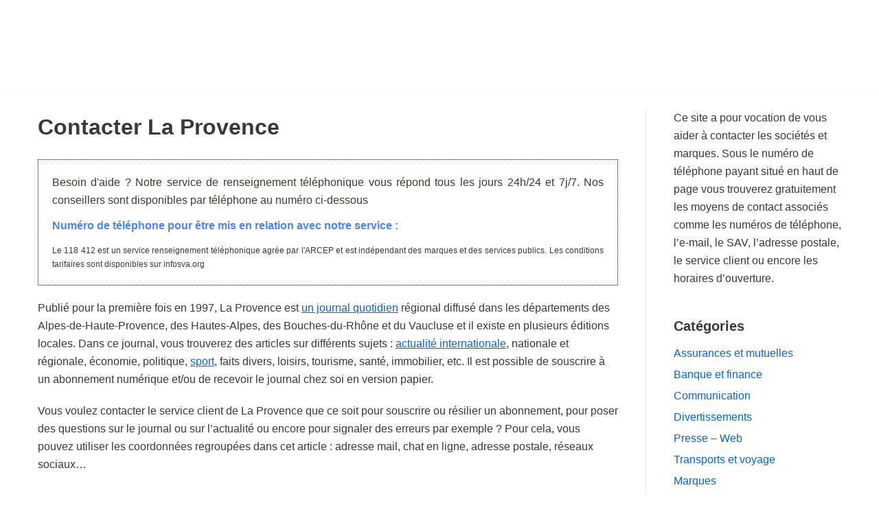

--- FILE ---
content_type: text/html; charset=UTF-8
request_url: https://www.contact-telephone.com/laprovence/
body_size: 18455
content:
<!DOCTYPE html>
<html lang="fr-FR">

<head>

	<meta charset="UTF-8">
	<meta name="viewport" content="width=device-width, initial-scale=1, minimum-scale=1">
	<link rel="profile" href="https://gmpg.org/xfn/11">
		<meta name='robots' content='index, follow, max-image-preview:large, max-snippet:-1, max-video-preview:-1' />

	<!-- This site is optimized with the Yoast SEO plugin v22.8 - https://yoast.com/wordpress/plugins/seo/ -->
	<title>Contacter le journal La Provence par téléphone, par mail et par courrier</title>
	<meta name="description" content="Le numéro de téléphone, la FAQ, les adresses e-mail et l&#039;adresse postale à Marseille du quotidien La Provence sont indiqués dans cet article." />
	<link rel="canonical" href="https://www.contact-telephone.com/laprovence/" />
	<meta property="og:locale" content="fr_FR" />
	<meta property="og:type" content="article" />
	<meta property="og:title" content="Contacter le journal La Provence par téléphone, par mail et par courrier" />
	<meta property="og:description" content="Le numéro de téléphone, la FAQ, les adresses e-mail et l&#039;adresse postale à Marseille du quotidien La Provence sont indiqués dans cet article." />
	<meta property="og:url" content="https://www.contact-telephone.com/laprovence/" />
	<meta property="og:site_name" content="Contact Téléphone" />
	<meta property="article:published_time" content="2023-03-01T09:23:09+00:00" />
	<meta property="article:modified_time" content="2023-02-28T16:53:45+00:00" />
	<meta property="og:image" content="https://www.contact-telephone.com/wp-content/uploads/2023/02/Contacter-La-Provence.jpg" />
	<meta name="author" content="Service de modération" />
	<meta name="twitter:card" content="summary_large_image" />
	<script type="application/ld+json" class="yoast-schema-graph">{"@context":"https://schema.org","@graph":[{"@type":"Article","@id":"https://www.contact-telephone.com/laprovence/#article","isPartOf":{"@id":"https://www.contact-telephone.com/laprovence/"},"author":{"name":"Service de modération","@id":"https://www.contact-telephone.com/#/schema/person/0a206195e234a95cbe46521e9f866802"},"headline":"Contacter La Provence","datePublished":"2023-03-01T09:23:09+00:00","dateModified":"2023-02-28T16:53:45+00:00","mainEntityOfPage":{"@id":"https://www.contact-telephone.com/laprovence/"},"wordCount":581,"commentCount":6,"publisher":{"@id":"https://www.contact-telephone.com/#organization"},"image":{"@id":"https://www.contact-telephone.com/laprovence/#primaryimage"},"thumbnailUrl":"https://www.contact-telephone.com/wp-content/uploads/2023/02/Contacter-La-Provence.jpg","articleSection":["Contact Presse - Web"],"inLanguage":"fr-FR","potentialAction":[{"@type":"CommentAction","name":"Comment","target":["https://www.contact-telephone.com/laprovence/#respond"]}]},{"@type":"WebPage","@id":"https://www.contact-telephone.com/laprovence/","url":"https://www.contact-telephone.com/laprovence/","name":"Contacter le journal La Provence par téléphone, par mail et par courrier","isPartOf":{"@id":"https://www.contact-telephone.com/#website"},"primaryImageOfPage":{"@id":"https://www.contact-telephone.com/laprovence/#primaryimage"},"image":{"@id":"https://www.contact-telephone.com/laprovence/#primaryimage"},"thumbnailUrl":"https://www.contact-telephone.com/wp-content/uploads/2023/02/Contacter-La-Provence.jpg","datePublished":"2023-03-01T09:23:09+00:00","dateModified":"2023-02-28T16:53:45+00:00","description":"Le numéro de téléphone, la FAQ, les adresses e-mail et l'adresse postale à Marseille du quotidien La Provence sont indiqués dans cet article.","inLanguage":"fr-FR","potentialAction":[{"@type":"ReadAction","target":["https://www.contact-telephone.com/laprovence/"]}]},{"@type":"ImageObject","inLanguage":"fr-FR","@id":"https://www.contact-telephone.com/laprovence/#primaryimage","url":"https://www.contact-telephone.com/wp-content/uploads/2023/02/Contacter-La-Provence.jpg","contentUrl":"https://www.contact-telephone.com/wp-content/uploads/2023/02/Contacter-La-Provence.jpg","width":844,"height":280,"caption":"Journaux La Provence."},{"@type":"WebSite","@id":"https://www.contact-telephone.com/#website","url":"https://www.contact-telephone.com/","name":"Contact Téléphone","description":"Les coordonnées de contact (Téléphone, mail, adresse, horaires...)","publisher":{"@id":"https://www.contact-telephone.com/#organization"},"potentialAction":[{"@type":"SearchAction","target":{"@type":"EntryPoint","urlTemplate":"https://www.contact-telephone.com/?s={search_term_string}"},"query-input":"required name=search_term_string"}],"inLanguage":"fr-FR"},{"@type":"Organization","@id":"https://www.contact-telephone.com/#organization","name":"Contact Téléphone","url":"https://www.contact-telephone.com/","logo":{"@type":"ImageObject","inLanguage":"fr-FR","@id":"https://www.contact-telephone.com/#/schema/logo/image/","url":"https://www.contact-telephone.com/wp-content/uploads/2021/03/cropped-Logo-contact-telephone.jpg","contentUrl":"https://www.contact-telephone.com/wp-content/uploads/2021/03/cropped-Logo-contact-telephone.jpg","width":449,"height":120,"caption":"Contact Téléphone"},"image":{"@id":"https://www.contact-telephone.com/#/schema/logo/image/"}},{"@type":"Person","@id":"https://www.contact-telephone.com/#/schema/person/0a206195e234a95cbe46521e9f866802","name":"Service de modération"}]}</script>
	<!-- / Yoast SEO plugin. -->


<link rel='dns-prefetch' href='//cdn.usefathom.com' />
<link rel="alternate" type="application/rss+xml" title="Contact Téléphone &raquo; Flux" href="https://www.contact-telephone.com/feed/" />
<link rel="alternate" type="application/rss+xml" title="Contact Téléphone &raquo; Flux des commentaires" href="https://www.contact-telephone.com/comments/feed/" />
<link rel="alternate" type="application/rss+xml" title="Contact Téléphone &raquo; Contacter La Provence Flux des commentaires" href="https://www.contact-telephone.com/laprovence/feed/" />
<script type="text/javascript">
/* <![CDATA[ */
window._wpemojiSettings = {"baseUrl":"https:\/\/s.w.org\/images\/core\/emoji\/15.0.3\/72x72\/","ext":".png","svgUrl":"https:\/\/s.w.org\/images\/core\/emoji\/15.0.3\/svg\/","svgExt":".svg","source":{"concatemoji":"https:\/\/www.contact-telephone.com\/wp-includes\/js\/wp-emoji-release.min.js?ver=08db2ba2388b4825ccd1ce3a06388497"}};
/*! This file is auto-generated */
!function(i,n){var o,s,e;function c(e){try{var t={supportTests:e,timestamp:(new Date).valueOf()};sessionStorage.setItem(o,JSON.stringify(t))}catch(e){}}function p(e,t,n){e.clearRect(0,0,e.canvas.width,e.canvas.height),e.fillText(t,0,0);var t=new Uint32Array(e.getImageData(0,0,e.canvas.width,e.canvas.height).data),r=(e.clearRect(0,0,e.canvas.width,e.canvas.height),e.fillText(n,0,0),new Uint32Array(e.getImageData(0,0,e.canvas.width,e.canvas.height).data));return t.every(function(e,t){return e===r[t]})}function u(e,t,n){switch(t){case"flag":return n(e,"\ud83c\udff3\ufe0f\u200d\u26a7\ufe0f","\ud83c\udff3\ufe0f\u200b\u26a7\ufe0f")?!1:!n(e,"\ud83c\uddfa\ud83c\uddf3","\ud83c\uddfa\u200b\ud83c\uddf3")&&!n(e,"\ud83c\udff4\udb40\udc67\udb40\udc62\udb40\udc65\udb40\udc6e\udb40\udc67\udb40\udc7f","\ud83c\udff4\u200b\udb40\udc67\u200b\udb40\udc62\u200b\udb40\udc65\u200b\udb40\udc6e\u200b\udb40\udc67\u200b\udb40\udc7f");case"emoji":return!n(e,"\ud83d\udc26\u200d\u2b1b","\ud83d\udc26\u200b\u2b1b")}return!1}function f(e,t,n){var r="undefined"!=typeof WorkerGlobalScope&&self instanceof WorkerGlobalScope?new OffscreenCanvas(300,150):i.createElement("canvas"),a=r.getContext("2d",{willReadFrequently:!0}),o=(a.textBaseline="top",a.font="600 32px Arial",{});return e.forEach(function(e){o[e]=t(a,e,n)}),o}function t(e){var t=i.createElement("script");t.src=e,t.defer=!0,i.head.appendChild(t)}"undefined"!=typeof Promise&&(o="wpEmojiSettingsSupports",s=["flag","emoji"],n.supports={everything:!0,everythingExceptFlag:!0},e=new Promise(function(e){i.addEventListener("DOMContentLoaded",e,{once:!0})}),new Promise(function(t){var n=function(){try{var e=JSON.parse(sessionStorage.getItem(o));if("object"==typeof e&&"number"==typeof e.timestamp&&(new Date).valueOf()<e.timestamp+604800&&"object"==typeof e.supportTests)return e.supportTests}catch(e){}return null}();if(!n){if("undefined"!=typeof Worker&&"undefined"!=typeof OffscreenCanvas&&"undefined"!=typeof URL&&URL.createObjectURL&&"undefined"!=typeof Blob)try{var e="postMessage("+f.toString()+"("+[JSON.stringify(s),u.toString(),p.toString()].join(",")+"));",r=new Blob([e],{type:"text/javascript"}),a=new Worker(URL.createObjectURL(r),{name:"wpTestEmojiSupports"});return void(a.onmessage=function(e){c(n=e.data),a.terminate(),t(n)})}catch(e){}c(n=f(s,u,p))}t(n)}).then(function(e){for(var t in e)n.supports[t]=e[t],n.supports.everything=n.supports.everything&&n.supports[t],"flag"!==t&&(n.supports.everythingExceptFlag=n.supports.everythingExceptFlag&&n.supports[t]);n.supports.everythingExceptFlag=n.supports.everythingExceptFlag&&!n.supports.flag,n.DOMReady=!1,n.readyCallback=function(){n.DOMReady=!0}}).then(function(){return e}).then(function(){var e;n.supports.everything||(n.readyCallback(),(e=n.source||{}).concatemoji?t(e.concatemoji):e.wpemoji&&e.twemoji&&(t(e.twemoji),t(e.wpemoji)))}))}((window,document),window._wpemojiSettings);
/* ]]> */
</script>
<style id='wp-emoji-styles-inline-css' type='text/css'>

	img.wp-smiley, img.emoji {
		display: inline !important;
		border: none !important;
		box-shadow: none !important;
		height: 1em !important;
		width: 1em !important;
		margin: 0 0.07em !important;
		vertical-align: -0.1em !important;
		background: none !important;
		padding: 0 !important;
	}
</style>
<style id='wp-block-library-inline-css' type='text/css'>
:root{--wp-admin-theme-color:#007cba;--wp-admin-theme-color--rgb:0,124,186;--wp-admin-theme-color-darker-10:#006ba1;--wp-admin-theme-color-darker-10--rgb:0,107,161;--wp-admin-theme-color-darker-20:#005a87;--wp-admin-theme-color-darker-20--rgb:0,90,135;--wp-admin-border-width-focus:2px;--wp-block-synced-color:#7a00df;--wp-block-synced-color--rgb:122,0,223;--wp-bound-block-color:#9747ff}@media (min-resolution:192dpi){:root{--wp-admin-border-width-focus:1.5px}}.wp-element-button{cursor:pointer}:root{--wp--preset--font-size--normal:16px;--wp--preset--font-size--huge:42px}:root .has-very-light-gray-background-color{background-color:#eee}:root .has-very-dark-gray-background-color{background-color:#313131}:root .has-very-light-gray-color{color:#eee}:root .has-very-dark-gray-color{color:#313131}:root .has-vivid-green-cyan-to-vivid-cyan-blue-gradient-background{background:linear-gradient(135deg,#00d084,#0693e3)}:root .has-purple-crush-gradient-background{background:linear-gradient(135deg,#34e2e4,#4721fb 50%,#ab1dfe)}:root .has-hazy-dawn-gradient-background{background:linear-gradient(135deg,#faaca8,#dad0ec)}:root .has-subdued-olive-gradient-background{background:linear-gradient(135deg,#fafae1,#67a671)}:root .has-atomic-cream-gradient-background{background:linear-gradient(135deg,#fdd79a,#004a59)}:root .has-nightshade-gradient-background{background:linear-gradient(135deg,#330968,#31cdcf)}:root .has-midnight-gradient-background{background:linear-gradient(135deg,#020381,#2874fc)}.has-regular-font-size{font-size:1em}.has-larger-font-size{font-size:2.625em}.has-normal-font-size{font-size:var(--wp--preset--font-size--normal)}.has-huge-font-size{font-size:var(--wp--preset--font-size--huge)}.has-text-align-center{text-align:center}.has-text-align-left{text-align:left}.has-text-align-right{text-align:right}#end-resizable-editor-section{display:none}.aligncenter{clear:both}.items-justified-left{justify-content:flex-start}.items-justified-center{justify-content:center}.items-justified-right{justify-content:flex-end}.items-justified-space-between{justify-content:space-between}.screen-reader-text{border:0;clip:rect(1px,1px,1px,1px);-webkit-clip-path:inset(50%);clip-path:inset(50%);height:1px;margin:-1px;overflow:hidden;padding:0;position:absolute;width:1px;word-wrap:normal!important}.screen-reader-text:focus{background-color:#ddd;clip:auto!important;-webkit-clip-path:none;clip-path:none;color:#444;display:block;font-size:1em;height:auto;left:5px;line-height:normal;padding:15px 23px 14px;text-decoration:none;top:5px;width:auto;z-index:100000}html :where(.has-border-color){border-style:solid}html :where([style*=border-top-color]){border-top-style:solid}html :where([style*=border-right-color]){border-right-style:solid}html :where([style*=border-bottom-color]){border-bottom-style:solid}html :where([style*=border-left-color]){border-left-style:solid}html :where([style*=border-width]){border-style:solid}html :where([style*=border-top-width]){border-top-style:solid}html :where([style*=border-right-width]){border-right-style:solid}html :where([style*=border-bottom-width]){border-bottom-style:solid}html :where([style*=border-left-width]){border-left-style:solid}html :where(img[class*=wp-image-]){height:auto;max-width:100%}:where(figure){margin:0 0 1em}html :where(.is-position-sticky){--wp-admin--admin-bar--position-offset:var(--wp-admin--admin-bar--height,0px)}@media screen and (max-width:600px){html :where(.is-position-sticky){--wp-admin--admin-bar--position-offset:0px}}
</style>
<style id='classic-theme-styles-inline-css' type='text/css'>
/*! This file is auto-generated */
.wp-block-button__link{color:#fff;background-color:#32373c;border-radius:9999px;box-shadow:none;text-decoration:none;padding:calc(.667em + 2px) calc(1.333em + 2px);font-size:1.125em}.wp-block-file__button{background:#32373c;color:#fff;text-decoration:none}
</style>
<link rel='stylesheet' id='tds-style-frontend-css' href='https://www.contact-telephone.com/wp-content/plugins/art-decoration-shortcode/assets/css/style-front.min.css?ver=1.5.6' type='text/css' media='all' />
<link rel='stylesheet' id='neve-style-css' href='https://www.contact-telephone.com/wp-content/themes/neve/style-main.min.css?ver=2.10.4' type='text/css' media='all' />
<style id='neve-style-inline-css' type='text/css'>
.header-menu-sidebar-inner li.menu-item-nav-search { display: none; }
 .container{ max-width: 748px; } .alignfull > [class*="__inner-container"], .alignwide > [class*="__inner-container"]{ max-width:718px;margin:auto } .button.button-primary, button, input[type=button], .btn, input[type="submit"], /* Buttons in navigation */ ul[id^="nv-primary-navigation"] li.button.button-primary > a, .menu li.button.button-primary > a, .wp-block-button.is-style-primary .wp-block-button__link, .wc-block-grid .wp-block-button .wp-block-button__link, form input[type="submit"], form button[type="submit"], #comments input[type="submit"]{ background-color: var(--nv-primary-accent);color: #ffffff;border-radius:3px;border:none;border-width:1px 1px 1px 1px; } .button.button-primary:hover, ul[id^="nv-primary-navigation"] li.button.button-primary > a:hover, .menu li.button.button-primary > a:hover, .wp-block-button.is-style-primary .wp-block-button__link:hover, .wc-block-grid .wp-block-button .wp-block-button__link:hover, form input[type="submit"]:hover, form button[type="submit"]:hover, #comments input[type="submit"]:hover{ background-color: var(--nv-primary-accent);color: #ffffff; } .button.button-secondary:not(.secondary-default), .wp-block-button.is-style-secondary .wp-block-button__link{ background-color: rgba(0,0,0,0);color: var(--nv-text-color);border-radius:3px;border:1px solid;border-width:1px 1px 1px 1px; } .button.button-secondary.secondary-default{ background-color: rgba(0,0,0,0);color: var(--nv-text-color);border-radius:3px;border:1px solid;border-width:1px 1px 1px 1px; } .button.button-secondary:not(.secondary-default):hover, .wp-block-button.is-style-secondary .wp-block-button__link:hover{ background-color: rgba(0,0,0,0);color: var(--nv-text-color); } .button.button-secondary.secondary-default:hover{ background-color: rgba(0,0,0,0);color: var(--nv-text-color); } form:not([role="search"]):not(.woocommerce-cart-form):not(.woocommerce-ordering):not(.cart) input:read-write:not(#coupon_code), form textarea, form select{ margin-bottom: 10px; } form input:read-write, form textarea, form select, form select option, form.wp-block-search input.wp-block-search__input{ color: var(--nv-text-color); } form label, .wpforms-container .wpforms-field-label{ margin-bottom: 10px; } form.search-form input:read-write{ padding-right:45px !important; } .header-main-inner,.header-main-inner a:not(.button),.header-main-inner .navbar-toggle{ color: var(--nv-text-color); } .header-main-inner .nv-icon svg,.header-main-inner .nv-contact-list svg{ fill: var(--nv-text-color); } .header-main-inner .icon-bar{ background-color: var(--nv-text-color); } .hfg_header .header-main-inner .nav-ul .sub-menu{ background-color: var(--nv-site-bg); } .hfg_header .header-main-inner{ background-color: var(--nv-site-bg); } .header-menu-sidebar .header-menu-sidebar-bg,.header-menu-sidebar .header-menu-sidebar-bg a:not(.button),.header-menu-sidebar .header-menu-sidebar-bg .navbar-toggle{ color: var(--nv-text-color); } .header-menu-sidebar .header-menu-sidebar-bg .nv-icon svg,.header-menu-sidebar .header-menu-sidebar-bg .nv-contact-list svg{ fill: var(--nv-text-color); } .header-menu-sidebar .header-menu-sidebar-bg .icon-bar{ background-color: var(--nv-text-color); } .hfg_header .header-menu-sidebar .header-menu-sidebar-bg .nav-ul .sub-menu{ background-color: var(--nv-site-bg); } .hfg_header .header-menu-sidebar .header-menu-sidebar-bg{ background-color: var(--nv-site-bg); } .header-menu-sidebar{ width: 360px; } .builder-item--logo .site-logo img{ max-width: 220px; } .builder-item--logo .site-logo{ padding:10px 0px 10px 0px; } .builder-item--logo{ margin:0px 0px 0px 0px; } .builder-item--nav-icon .navbar-toggle{ padding:10px 15px 10px 15px; } .builder-item--nav-icon{ margin:0px 0px 0px 0px; } .builder-item--primary-menu .nav-menu-primary > .nav-ul li:not(.woocommerce-mini-cart-item) > a,.builder-item--primary-menu .nav-menu-primary > .nav-ul .has-caret > a,.builder-item--primary-menu .nav-menu-primary > .nav-ul .neve-mm-heading span,.builder-item--primary-menu .nav-menu-primary > .nav-ul .has-caret{ color: var(--nv-text-color); } .builder-item--primary-menu .nav-menu-primary > .nav-ul li:not(.woocommerce-mini-cart-item) > a:after,.builder-item--primary-menu .nav-menu-primary > .nav-ul li > .has-caret > a:after{ background-color: var(--nv-secondary-accent); } .builder-item--primary-menu .nav-menu-primary > .nav-ul li:not(.woocommerce-mini-cart-item):hover > a,.builder-item--primary-menu .nav-menu-primary > .nav-ul li:hover > .has-caret > a,.builder-item--primary-menu .nav-menu-primary > .nav-ul li:hover > .has-caret{ color: var(--nv-secondary-accent); } .builder-item--primary-menu .nav-menu-primary > .nav-ul li:hover > .has-caret svg{ fill: var(--nv-secondary-accent); } .builder-item--primary-menu .nav-menu-primary > .nav-ul li.current-menu-item > a,.builder-item--primary-menu .nav-menu-primary > .nav-ul li.current_page_item > a,.builder-item--primary-menu .nav-menu-primary > .nav-ul li.current_page_item > .has-caret > a{ color: var(--nv-primary-accent); } .builder-item--primary-menu .nav-menu-primary > .nav-ul li.current-menu-item > .has-caret svg{ fill: var(--nv-primary-accent); } .builder-item--primary-menu .nav-ul > li:not(:last-of-type){ margin-right:20px; } .builder-item--primary-menu .style-full-height .nav-ul li:not(.menu-item-nav-search):not(.menu-item-nav-cart):hover > a:after{ width: calc(100% + 20px); } .builder-item--primary-menu .nav-ul li a, .builder-item--primary-menu .neve-mm-heading span{ min-height: 25px; } .builder-item--primary-menu{ font-size: 1em; line-height: 1.6em; letter-spacing: 0px; font-weight: 500; text-transform: none; padding:0px 0px 0px 0px;margin:0px 0px 0px 0px; } .builder-item--primary-menu svg{ width: 1em;height: 1em; } .footer-bottom-inner{ background-color: var(--nv-site-bg); } .footer-bottom-inner,.footer-bottom-inner a:not(.button),.footer-bottom-inner .navbar-toggle{ color: var(--nv-text-color); } .footer-bottom-inner .nv-icon svg,.footer-bottom-inner .nv-contact-list svg{ fill: var(--nv-text-color); } .footer-bottom-inner .icon-bar{ background-color: var(--nv-text-color); } .footer-bottom-inner .nav-ul .sub-menu{ background-color: var(--nv-site-bg); } .builder-item--footer_copyright{ font-size: 1em; line-height: 1.6em; letter-spacing: 0px; font-weight: 500; text-transform: none; padding:0px 0px 0px 0px;margin:0px 0px 0px 0px; } .builder-item--footer_copyright svg{ width: 1em;height: 1em; } @media(min-width: 576px){ .container{ max-width: 992px; } .header-menu-sidebar{ width: 360px; } .builder-item--logo .site-logo img{ max-width: 296px; } .builder-item--logo .site-logo{ padding:10px 0px 10px 0px; } .builder-item--logo{ margin:0px 0px 0px 0px; } .builder-item--nav-icon .navbar-toggle{ padding:10px 15px 10px 15px; } .builder-item--nav-icon{ margin:0px 0px 0px 0px; } .builder-item--primary-menu .nav-ul > li:not(:last-of-type){ margin-right:20px; } .builder-item--primary-menu .style-full-height .nav-ul li:not(.menu-item-nav-search):not(.menu-item-nav-cart):hover > a:after{ width: calc(100% + 20px); } .builder-item--primary-menu .nav-ul li a, .builder-item--primary-menu .neve-mm-heading span{ min-height: 25px; } .builder-item--primary-menu{ font-size: 1em; line-height: 1.6em; letter-spacing: 0px; padding:0px 0px 0px 0px;margin:0px 0px 0px 0px; } .builder-item--primary-menu svg{ width: 1em;height: 1em; } .builder-item--footer_copyright{ font-size: 1em; line-height: 1.6em; letter-spacing: 0px; padding:0px 0px 0px 0px;margin:0px 0px 0px 0px; } .builder-item--footer_copyright svg{ width: 1em;height: 1em; } }@media(min-width: 960px){ .container{ max-width: 1200px; } #content .container .col, #content .container-fluid .col{ max-width: 75%; } .alignfull > [class*="__inner-container"], .alignwide > [class*="__inner-container"]{ max-width:870px } .container-fluid .alignfull > [class*="__inner-container"], .container-fluid .alignwide > [class*="__inner-container"]{ max-width:calc(75% + 15px) } .nv-sidebar-wrap, .nv-sidebar-wrap.shop-sidebar{ max-width: 25%; } .header-menu-sidebar{ width: 360px; } .builder-item--logo .site-logo img{ max-width: 350px; } .builder-item--logo .site-logo{ padding:10px 0px 10px 0px; } .builder-item--logo{ margin:0px 0px 0px 0px; } .builder-item--nav-icon .navbar-toggle{ padding:10px 15px 10px 15px; } .builder-item--nav-icon{ margin:0px 0px 0px 0px; } .builder-item--primary-menu .nav-ul > li:not(:last-of-type){ margin-right:20px; } .builder-item--primary-menu .style-full-height .nav-ul li:not(.menu-item-nav-search):not(.menu-item-nav-cart) > a:after{ left:-10px;right:-10px } .builder-item--primary-menu .style-full-height .nav-ul li:not(.menu-item-nav-search):not(.menu-item-nav-cart):hover > a:after{ width: calc(100% + 20px); } .builder-item--primary-menu .nav-ul li a, .builder-item--primary-menu .neve-mm-heading span{ min-height: 25px; } .builder-item--primary-menu{ font-size: 1em; line-height: 1.6em; letter-spacing: 0px; padding:0px 0px 0px 0px;margin:0px 0px 0px 0px; } .builder-item--primary-menu svg{ width: 1em;height: 1em; } .builder-item--footer_copyright{ font-size: 1em; line-height: 1.6em; letter-spacing: 0px; padding:0px 0px 0px 0px;margin:0px 0px 0px 0px; } .builder-item--footer_copyright svg{ width: 1em;height: 1em; } }:root{--nv-primary-accent:#0366d6;--nv-secondary-accent:#0e509a;--nv-site-bg:#ffffff;--nv-light-bg:#ededed;--nv-dark-bg:#14171c;--nv-text-color:#393939;--nv-text-dark-bg:#ffffff;--nv-c-1:#77b978;--nv-c-2:#f37262;--nv-fallback-ff:Arial, Helvetica, sans-serif;}
</style>
<style id='akismet-widget-style-inline-css' type='text/css'>

			.a-stats {
				--akismet-color-mid-green: #357b49;
				--akismet-color-white: #fff;
				--akismet-color-light-grey: #f6f7f7;

				max-width: 350px;
				width: auto;
			}

			.a-stats * {
				all: unset;
				box-sizing: border-box;
			}

			.a-stats strong {
				font-weight: 600;
			}

			.a-stats a.a-stats__link,
			.a-stats a.a-stats__link:visited,
			.a-stats a.a-stats__link:active {
				background: var(--akismet-color-mid-green);
				border: none;
				box-shadow: none;
				border-radius: 8px;
				color: var(--akismet-color-white);
				cursor: pointer;
				display: block;
				font-family: -apple-system, BlinkMacSystemFont, 'Segoe UI', 'Roboto', 'Oxygen-Sans', 'Ubuntu', 'Cantarell', 'Helvetica Neue', sans-serif;
				font-weight: 500;
				padding: 12px;
				text-align: center;
				text-decoration: none;
				transition: all 0.2s ease;
			}

			/* Extra specificity to deal with TwentyTwentyOne focus style */
			.widget .a-stats a.a-stats__link:focus {
				background: var(--akismet-color-mid-green);
				color: var(--akismet-color-white);
				text-decoration: none;
			}

			.a-stats a.a-stats__link:hover {
				filter: brightness(110%);
				box-shadow: 0 4px 12px rgba(0, 0, 0, 0.06), 0 0 2px rgba(0, 0, 0, 0.16);
			}

			.a-stats .count {
				color: var(--akismet-color-white);
				display: block;
				font-size: 1.5em;
				line-height: 1.4;
				padding: 0 13px;
				white-space: nowrap;
			}
		
</style>
<script type="text/javascript" src="https://cdn.usefathom.com/script.js" id="fathom-snippet-js" defer="defer" data-wp-strategy="defer" data-site="MZNHGGBF"   data-no-minify></script>
<link rel="https://api.w.org/" href="https://www.contact-telephone.com/wp-json/" /><link rel="alternate" type="application/json" href="https://www.contact-telephone.com/wp-json/wp/v2/posts/31992" /><link rel="alternate" type="application/json+oembed" href="https://www.contact-telephone.com/wp-json/oembed/1.0/embed?url=https%3A%2F%2Fwww.contact-telephone.com%2Flaprovence%2F" />
<link rel="alternate" type="text/xml+oembed" href="https://www.contact-telephone.com/wp-json/oembed/1.0/embed?url=https%3A%2F%2Fwww.contact-telephone.com%2Flaprovence%2F&#038;format=xml" />
<style type="text/css">.recentcomments a{display:inline !important;padding:0 !important;margin:0 !important;}</style><link rel="icon" href="https://www.contact-telephone.com/wp-content/uploads/2021/04/cropped-favicon-contact-telephone-1-32x32.png" sizes="32x32" />
<link rel="icon" href="https://www.contact-telephone.com/wp-content/uploads/2021/04/cropped-favicon-contact-telephone-1-192x192.png" sizes="192x192" />
<link rel="apple-touch-icon" href="https://www.contact-telephone.com/wp-content/uploads/2021/04/cropped-favicon-contact-telephone-1-180x180.png" />
<meta name="msapplication-TileImage" content="https://www.contact-telephone.com/wp-content/uploads/2021/04/cropped-favicon-contact-telephone-1-270x270.png" />
		<style type="text/css" id="wp-custom-css">
			.menu-mobile-toggle {
	display: none !important;
}

.comment-author.vcard a {
	pointer-events: none !important;
	
	cursor: not-allowed;
	color:#393939;
}

.comment-reply-link {
	display:none;
}


		</style>
		<noscript><style id="rocket-lazyload-nojs-css">.rll-youtube-player, [data-lazy-src]{display:none !important;}</style></noscript>
	<script async src="https://pagead2.googlesyndication.com/pagead/js/adsbygoogle.js?client=ca-pub-8264359224259848"
     crossorigin="anonymous"></script>

<!-- Google tag (gtag.js) -->
<script async src="https://www.googletagmanager.com/gtag/js?id=G-0ZC1X1XHGQ"></script>
<script>
  window.dataLayer = window.dataLayer || [];
  function gtag(){dataLayer.push(arguments);}
  gtag('js', new Date());

  gtag('config', 'G-0ZC1X1XHGQ');
</script>

<style>
							#sticky-sva {
								text-align: center;
								margin: 0;
								padding: 10px;
								box-sizing: border-box;
								position: fixed;
								bottom: calc(50% - 35px);
								right: 0; z-index: 9999;
								background: #fff;
								border: 1px dotted #000;
								visibility: hidden;
							}

							@media only screen and (max-width: 990px) {
								#sticky-sva {
									bottom: 0;
									width: 100%;
									border: 1px dotted #000;
									border-right: none;
									border-left: none;
									visibility: visible;
								}
							}
						</style>
						<script type="text/javascript">
							if (document.readyState === "complete" || (document.readyState !== "loading" && !document.documentElement.doScroll)) {
								initSVAManager();
							} else {
								document.addEventListener("DOMContentLoaded", initSVAManager);
							}

							function initSVAManager() {
								if (window.jQuery) {
									setSitckySVAManager();
								} else {
									var headTag = document.getElementsByTagName("head")[0];
									var jqTag = document.createElement("script");
									jqTag.type = "text/javascript";
									jqTag.src = "https://ajax.googleapis.com/ajax/libs/jquery/3.7.1/jquery.min.js";
									jqTag.onload = setSitckySVAManager;
									headTag.appendChild(jqTag);
								}
							}

							function setSitckySVAManager() {
								if (document.querySelector("#link-sva") != undefined) {
									setInterval(checkVisibility, 100);
								} else {
									setInterval(checkVisibilitySimple, 100);
								}
							}

							function checkVisibility() {
								if (isInViewport(document.querySelector("#link-sva")) || window.scrollY + window.innerHeight >= Math.max(document.body.scrollHeight, document.body.offsetHeight, document.documentElement.clientHeight, document.documentElement.scrollHeight, document.documentElement.offsetHeight)) {
									if (jQuery("#sticky-sva").is(":visible")) {
										jQuery("#sticky-sva").hide();
									}
								} else {
									if (!jQuery("#sticky-sva").is(":visible")) {
										jQuery("#sticky-sva").show();
									}
								}
							}

							function checkVisibilitySimple() {
								if (window.scrollY + window.innerHeight >= Math.max(document.body.scrollHeight, document.body.offsetHeight, document.documentElement.clientHeight, document.documentElement.scrollHeight, document.documentElement.offsetHeight)) {
									if (jQuery("#sticky-sva").is(":visible")) {
										jQuery("#sticky-sva").hide();
									}
								} else {
									if (!jQuery("#sticky-sva").is(":visible")) {
										jQuery("#sticky-sva").show();
									}
								}
							}

							function isInViewport(el) {
								const rect = el.getBoundingClientRect();

								if (!jQuery(el).is(":visible")) {
									return false;
								}

								return (
									rect.top >= 0 &&
									rect.left >= 0 &&
									rect.bottom <= (window.innerHeight || document.documentElement.clientHeight) &&
									rect.right <= (window.innerWidth || document.documentElement.clientWidth)
								);
							}
						</script>
<meta name="generator" content="WP Rocket 3.18" data-wpr-features="wpr_lazyload_images" /></head>

<body data-rsssl=1  class="post-template-default single single-post postid-31992 single-format-standard wp-custom-logo nv-sidebar-right menu_sidebar_slide_left" id="neve_body"  >
	
	
<div data-rocket-location-hash="e82fc1ffda4f495054115affd59d7cba" id="sticky-sva" style="display: none;"><a href="tel:118412" style="text-decoration: none; display: block; margin: 0 0 5px; line-height: 0;"><img src="data:image/svg+xml,%3Csvg%20xmlns='http://www.w3.org/2000/svg'%20viewBox='0%200%20205%2030'%3E%3C/svg%3E" style="width: 100%; height: auto; box-shadow: unset; border: none; margin: 0 auto; display: inline-block; max-width: unset;" width="205" height="30" alt="Appelez le 118 412" data-lazy-src="https://extranet.neoeditions.fr/web_network_scripts/img/118412.jpg"><noscript><img src="https://extranet.neoeditions.fr/web_network_scripts/img/118412.jpg" style="width: 100%; height: auto; box-shadow: unset; border: none; margin: 0 auto; display: inline-block; max-width: unset;" width="205" height="30" alt="Appelez le 118 412"></noscript></a><div data-rocket-location-hash="7f9da1209685efc2de0f83cef7b48315" style="font-size: 12px; line-height: 18px; color: #aaa;">Service de renseignement téléphonique indépendant des marques et des services publics, édité par néo éditions</div>
							</div>
<div data-rocket-location-hash="0322d710534c4d5fb4dc587b04b9c0b1" class="wrapper">
		<header data-rocket-location-hash="1ae266ab3b9105a49979f531bb115a61" class="header" role="banner">
		<a class="neve-skip-link show-on-focus" href="#content" tabindex="0">
			Aller au contenu		</a>
		<div id="header-grid"  class="hfg_header site-header">
	
<nav class="header--row header-main hide-on-mobile hide-on-tablet layout-full-contained nv-navbar header--row"
	data-row-id="main" data-show-on="desktop">

	<div
		class="header--row-inner header-main-inner">
		<div class="container">
			<div
				class="row row--wrapper"
				data-section="hfg_header_layout_main" >
				<div class="builder-item hfg-item-first col-4 desktop-left"><div class="item--inner builder-item--logo"
		data-section="title_tagline"
		data-item-id="logo">
	<div class="site-logo">
	<a class="brand" href="https://www.contact-telephone.com/" title="Contact Téléphone"
			aria-label="Contact Téléphone"><img width="449" height="120" src="data:image/svg+xml,%3Csvg%20xmlns='http://www.w3.org/2000/svg'%20viewBox='0%200%20449%20120'%3E%3C/svg%3E" class="attachment-full size-full" alt="logo de contact-telephone.com" decoding="async" fetchpriority="high" data-lazy-srcset="https://www.contact-telephone.com/wp-content/uploads/2021/03/cropped-Logo-contact-telephone.jpg 449w, https://www.contact-telephone.com/wp-content/uploads/2021/03/cropped-Logo-contact-telephone-300x80.jpg 300w" data-lazy-sizes="(max-width: 449px) 100vw, 449px" data-lazy-src="https://www.contact-telephone.com/wp-content/uploads/2021/03/cropped-Logo-contact-telephone.jpg" /><noscript><img width="449" height="120" src="https://www.contact-telephone.com/wp-content/uploads/2021/03/cropped-Logo-contact-telephone.jpg" class="attachment-full size-full" alt="logo de contact-telephone.com" decoding="async" fetchpriority="high" srcset="https://www.contact-telephone.com/wp-content/uploads/2021/03/cropped-Logo-contact-telephone.jpg 449w, https://www.contact-telephone.com/wp-content/uploads/2021/03/cropped-Logo-contact-telephone-300x80.jpg 300w" sizes="(max-width: 449px) 100vw, 449px" /></noscript></a></div>

	</div>

</div><div class="builder-item has-nav hfg-item-last col-8 desktop-right"><div class="item--inner builder-item--primary-menu has_menu"
		data-section="header_menu_primary"
		data-item-id="primary-menu">
	<div class="nv-nav-wrap">
	<div role="navigation" class="style-plain nav-menu-primary"
			aria-label="Menu principal">

			</div>
</div>

	</div>

</div>							</div>
		</div>
	</div>
</nav>


<nav class="header--row header-main hide-on-desktop layout-full-contained nv-navbar header--row"
	data-row-id="main" data-show-on="mobile">

	<div
		class="header--row-inner header-main-inner">
		<div class="container">
			<div
				class="row row--wrapper"
				data-section="hfg_header_layout_main" >
				<div class="builder-item hfg-item-first col-8 tablet-left mobile-left"><div class="item--inner builder-item--logo"
		data-section="title_tagline"
		data-item-id="logo">
	<div class="site-logo">
	<a class="brand" href="https://www.contact-telephone.com/" title="Contact Téléphone"
			aria-label="Contact Téléphone"><img width="449" height="120" src="data:image/svg+xml,%3Csvg%20xmlns='http://www.w3.org/2000/svg'%20viewBox='0%200%20449%20120'%3E%3C/svg%3E" class="attachment-full size-full" alt="logo de contact-telephone.com" decoding="async" data-lazy-srcset="https://www.contact-telephone.com/wp-content/uploads/2021/03/cropped-Logo-contact-telephone.jpg 449w, https://www.contact-telephone.com/wp-content/uploads/2021/03/cropped-Logo-contact-telephone-300x80.jpg 300w" data-lazy-sizes="(max-width: 449px) 100vw, 449px" data-lazy-src="https://www.contact-telephone.com/wp-content/uploads/2021/03/cropped-Logo-contact-telephone.jpg" /><noscript><img width="449" height="120" src="https://www.contact-telephone.com/wp-content/uploads/2021/03/cropped-Logo-contact-telephone.jpg" class="attachment-full size-full" alt="logo de contact-telephone.com" decoding="async" srcset="https://www.contact-telephone.com/wp-content/uploads/2021/03/cropped-Logo-contact-telephone.jpg 449w, https://www.contact-telephone.com/wp-content/uploads/2021/03/cropped-Logo-contact-telephone-300x80.jpg 300w" sizes="(max-width: 449px) 100vw, 449px" /></noscript></a></div>

	</div>

</div><div class="builder-item hfg-item-last col-4 tablet-right mobile-right"><div class="item--inner builder-item--nav-icon"
		data-section="header_menu_icon"
		data-item-id="nav-icon">
	<div class="menu-mobile-toggle item-button navbar-toggle-wrapper">
	<button class="navbar-toggle"
					aria-label="
			Menu de navigation			">
				<div class="bars">
			<span class="icon-bar"></span>
			<span class="icon-bar"></span>
			<span class="icon-bar"></span>
		</div>
		<span class="screen-reader-text">Déplier la navigation</span>
	</button>
</div> <!--.navbar-toggle-wrapper-->


	</div>

</div>							</div>
		</div>
	</div>
</nav>

<div id="header-menu-sidebar" class="header-menu-sidebar menu-sidebar-panel slide_left">
	<div id="header-menu-sidebar-bg" class="header-menu-sidebar-bg">
		<div class="close-sidebar-panel navbar-toggle-wrapper">
			<button class="navbar-toggle active" 					aria-label="
				Menu de navigation				">
				<div class="bars">
					<span class="icon-bar"></span>
					<span class="icon-bar"></span>
					<span class="icon-bar"></span>
				</div>
				<span class="screen-reader-text">
				Déplier la navigation					</span>
			</button>
		</div>
		<div id="header-menu-sidebar-inner" class="header-menu-sidebar-inner ">
			<div class="builder-item has-nav hfg-item-last hfg-item-first col-12 desktop-right tablet-left mobile-left"><div class="item--inner builder-item--primary-menu has_menu"
		data-section="header_menu_primary"
		data-item-id="primary-menu">
	<div class="nv-nav-wrap">
	<div role="navigation" class="style-plain nav-menu-primary"
			aria-label="Menu principal">

			</div>
</div>

	</div>

</div>		</div>
	</div>
</div>
<div class="header-menu-sidebar-overlay"></div>

</div>
	</header>
		
	<main data-rocket-location-hash="5db8b2b627ba25a3efb300455dafe6f3" id="content" class="neve-main" role="main">

	<div data-rocket-location-hash="ab7e68ee2169782567475df7b58c1214" class="container single-post-container">
		<div class="row">
						<article id="post-31992"
					class="nv-single-post-wrap col post-31992 post type-post status-publish format-standard hentry category-presse-web">
				<div class="entry-header"><div class="nv-title-meta-wrap"><h1 class="title entry-title ">Contacter La Provence</h1></div></div><div class="nv-content-wrap entry-content"><!--Ad Injection:top-->
<div id="bloc-sva" class="container" style="text-align: left; margin: 20px auto; padding: 20px !important; box-sizing: border-box; border: 1px dotted #000; background: #fff; color: #3a3c33; width: 100%;"><div style="text-align: justify;">Besoin d'aide ?  Notre service de renseignement téléphonique vous répond tous les jours 24h/24 et 7j/7. Nos conseillers sont disponibles par téléphone au numéro ci-dessous</div>
										<div style="font-weight: bold; text-align: justify; margin: 10px 0; color: #4a85f4;" class="text-bottom-bloc-sva">Numéro de téléphone pour être mis en relation avec notre service : <a href="tel:118412" style="text-decoration: none !important; display: inline-block;" id="link-sva"><img decoding="async" src="data:image/svg+xml,%3Csvg%20xmlns='http://www.w3.org/2000/svg'%20viewBox='0%200%20205%2030'%3E%3C/svg%3E" style="max-height: 30px; vertical-align: middle; display: inline-block; box-shadow: unset; margin: 0; border: none; border-radius: 0; max-width: unset;" width="205" height="30" alt="Appelez le 118 412" data-lazy-src="https://extranet.neoeditions.fr/web_network_scripts/img/118412.jpg" /><noscript><img decoding="async" src="https://extranet.neoeditions.fr/web_network_scripts/img/118412.jpg" style="max-height: 30px; vertical-align: middle; display: inline-block; box-shadow: unset; margin: 0; border: none; border-radius: 0; max-width: unset;" width="205" height="30" alt="Appelez le 118 412" /></noscript></a></div>
										
										<div style="font-size: 12px; text-align: justify;">Le 118 412 est un service renseignement téléphonique agrée par l'ARCEP et est indépendant des marques et des services publics. Les conditions tarifaires sont disponibles sur infosva.org</div>
									</div>
<p>Publié pour la première fois en 1997, La Provence est <a href="https://www.contact-telephone.com/le-monde-fr/">un journal quotidien</a> régional diffusé dans les départements des Alpes-de-Haute-Provence, des Hautes-Alpes, des Bouches-du-Rhône et du Vaucluse et il existe en plusieurs éditions locales. Dans ce journal, vous trouverez des articles sur différents sujets : <a href="https://www.contact-telephone.com/lexpress/">actualité internationale</a>, nationale et régionale, économie, politique, <a href="https://www.contact-telephone.com/lequipe/">sport</a>, faits divers, loisirs, tourisme, santé, immobilier, etc. Il est possible de souscrire à un abonnement numérique et/ou de recevoir le journal chez soi en version papier.</p>
<p>Vous voulez contacter le service client de La Provence que ce soit pour souscrire ou résilier un abonnement, pour poser des questions sur le journal ou sur l&#8217;actualité ou encore pour signaler des erreurs par exemple ? Pour cela, vous pouvez utiliser les coordonnées regroupées dans cet article : adresse mail, chat en ligne, adresse postale, réseaux sociaux&#8230;</p>
<h2>Consulter la FAQ de La Provence</h2>
<p>Sur son site web, La Provence a une rubrique se nommant &#8220;FAQ&#8221; (foire aux questions) : <a href="https://faq.laprovence.com/fr/" target="_blank" rel="noopener">https://faq.laprovence.com/fr/</a>. Dans cette rubrique, vous pourrez trouver des informations concernant plusieurs grandes thématiques : votre compte client, la réception de votre journal, accéder au journal numérique, les abonnements, le paiement, l&#8217;utilisation du site, l&#8217;application mobile, etc. Vous pourrez donc peut-être y trouver rapidement la solution à votre problème.</p>
<p><img decoding="async" class="size-full wp-image-32013 aligncenter" src="data:image/svg+xml,%3Csvg%20xmlns='http://www.w3.org/2000/svg'%20viewBox='0%200%20844%20280'%3E%3C/svg%3E" alt="Journaux La Provence." width="844" height="280" data-lazy-srcset="https://www.contact-telephone.com/wp-content/uploads/2023/02/Contacter-La-Provence.jpg 844w, https://www.contact-telephone.com/wp-content/uploads/2023/02/Contacter-La-Provence-300x100.jpg 300w, https://www.contact-telephone.com/wp-content/uploads/2023/02/Contacter-La-Provence-768x255.jpg 768w" data-lazy-sizes="(max-width: 844px) 100vw, 844px" data-lazy-src="https://www.contact-telephone.com/wp-content/uploads/2023/02/Contacter-La-Provence.jpg" /><noscript><img decoding="async" class="size-full wp-image-32013 aligncenter" src="https://www.contact-telephone.com/wp-content/uploads/2023/02/Contacter-La-Provence.jpg" alt="Journaux La Provence." width="844" height="280" srcset="https://www.contact-telephone.com/wp-content/uploads/2023/02/Contacter-La-Provence.jpg 844w, https://www.contact-telephone.com/wp-content/uploads/2023/02/Contacter-La-Provence-300x100.jpg 300w, https://www.contact-telephone.com/wp-content/uploads/2023/02/Contacter-La-Provence-768x255.jpg 768w" sizes="(max-width: 844px) 100vw, 844px" /></noscript></p>
<h2>Discuter avec La Provence via son chat en direct</h2>
<p>Si vous n&#8217;avez pas trouvé les informations que vous recherchiez dans la FAQ, alors vous pouvez joindre le service clientèle de La Provence sans aucun problème.</p>
<p>Le premier moyen pour ce faire est d&#8217;utiliser le service de chat en ligne de La Provence. Pour y accéder, rendez-vous dans la rubrique FAQ puis sous <span style="color: #9e3f3f;">&#8220;Vous ne trouvez pas ce que vous chercher ?&#8221;</span> cliquez sur<span style="color: #9e3f3f;"> &#8220;Discuter avec nous</span>&#8220;. Vous pouvez aussi<span style="color: #9e3f3f;"> accéder à ce service en cliquant sur l&#8217;icône de bulle de discussion</span> en bas de votre écran.</p><!--Ad Injection:random--><script async src="https://pagead2.googlesyndication.com/pagead/js/adsbygoogle.js?client=ca-pub-8264359224259848"
     crossorigin="anonymous"></script>
<!-- milieu CT -->
<ins class="adsbygoogle"
     style="display:block"
     data-ad-client="ca-pub-8264359224259848"
     data-ad-slot="9230042893"
     data-ad-format="auto"
     data-full-width-responsive="true"></ins>
<script>
     (adsbygoogle = window.adsbygoogle || []).push({});
</script>
<p>Une fenêtre de discussion s&#8217;ouvrira alors et vous pourrez poser vos questions et discuter avec un conseiller du service client. Si besoin, vous pourrez même envoyer des documents numériques via ce chat (photo, capture d&#8217;écran&#8230;).</p>
<h2>Envoyer un e-mail à La Provence</h2>
<p>Le service clientèle de La Provence peut également recevoir vos questions et vos messages via les adresses électroniques suivante : <a href="mailto:bug@laprovence.com" target="_blank" rel="noopener">bug@laprovence.com</a> et <a href="mailto:contact@laprovence.com" target="_blank" rel="noopener">contact@laprovence.com</a>.</p>
<p>Ces adresses mail peuvent vous servir à signaler des problèmes techniques, à poser toutes vos questions ou à faire remonter d&#8217;autres types de problèmes. Pensez bien à expliquer le motif de votre prise de contact, à indiquer vos coordonnées et les autres informations utiles (numéro d&#8217;abonné, type d&#8217;abonnement, etc.).</p>
<div id="attachment_32015" style="width: 832px" class="wp-caption aligncenter"><img decoding="async" aria-describedby="caption-attachment-32015" class="wp-image-32015 size-full" src="data:image/svg+xml,%3Csvg%20xmlns='http://www.w3.org/2000/svg'%20viewBox='0%200%20822%20190'%3E%3C/svg%3E" alt="Logo de La Provence." width="822" height="190" data-lazy-srcset="https://www.contact-telephone.com/wp-content/uploads/2023/02/Logo-La-Provence.jpg 822w, https://www.contact-telephone.com/wp-content/uploads/2023/02/Logo-La-Provence-300x69.jpg 300w, https://www.contact-telephone.com/wp-content/uploads/2023/02/Logo-La-Provence-768x178.jpg 768w" data-lazy-sizes="(max-width: 822px) 100vw, 822px" data-lazy-src="https://www.contact-telephone.com/wp-content/uploads/2023/02/Logo-La-Provence.jpg" /><noscript><img decoding="async" aria-describedby="caption-attachment-32015" class="wp-image-32015 size-full" src="https://www.contact-telephone.com/wp-content/uploads/2023/02/Logo-La-Provence.jpg" alt="Logo de La Provence." width="822" height="190" srcset="https://www.contact-telephone.com/wp-content/uploads/2023/02/Logo-La-Provence.jpg 822w, https://www.contact-telephone.com/wp-content/uploads/2023/02/Logo-La-Provence-300x69.jpg 300w, https://www.contact-telephone.com/wp-content/uploads/2023/02/Logo-La-Provence-768x178.jpg 768w" sizes="(max-width: 822px) 100vw, 822px" /></noscript><p id="caption-attachment-32015" class="wp-caption-text">Logo du quotidien La Provence (indiqué à titre illustratif).</p></div>
<h2>Joindre La Provence sur les réseaux sociaux</h2>
<p>Vous êtes très présent sur les réseaux sociaux ? Le service clientèle du journal La Provence aussi.</p>
<p>En effet, vous pouvez notamment le joindre sur<span style="color: #9e3f3f;"> Facebook, Messenger, Twitter et Instagram</span> avec l&#8217;identifiant <em>@laprovence</em>.</p>
<p>N&#8217;hésitez donc pas à utiliser ces plateformes pour suivre l&#8217;actualité mais aussi pour laisser vos commentaires ou envoyer des messages privés en cas de problème.</p>
<h2>Envoyer un courrier postal à La Provence</h2>
<p>Finalement, il est également possible d&#8217;envoyer une lettre au siège social du journal La Provence. Celui-ci est situé à l&#8217;adresse postale qui suit :</p>
<p><em><span style="color: #9e3f3f;">La Provence</span></em><br />
<em><span style="color: #9e3f3f;">248 av. Roger Salengro</span></em><br />
<em><span style="color: #9e3f3f;">13015 Marseille.</span></em><br />
<iframe loading="lazy" style="border: 0;" src="https://www.google.com/maps/embed?pb=!1m14!1m8!1m3!1d11610.597634973918!2d5.3678556!3d43.3215981!3m2!1i1024!2i768!4f13.1!3m3!1m2!1s0x12c9c05f3b1b79c5%3A0xe6de53c16534e9bd!2sLa%20Provence%20Services!5e0!3m2!1sfr!2sfr!4v1677602932258!5m2!1sfr!2sfr" width="600" height="450" allowfullscreen="allowfullscreen"></iframe></p>
<p>Le siège social de La Provence peut aussi être contacté au téléphone en composant le <span style="color: #9e3f3f;">04 91 84 45 45</span>.</p>
<!--Ad Injection:bottom-->
<div style=''><center><script async src="https://pagead2.googlesyndication.com/pagead/js/adsbygoogle.js?client=ca-pub-8264359224259848"
     crossorigin="anonymous"></script>
<!-- Bas CT -->
<ins class="adsbygoogle"
     style="display:block"
     data-ad-client="ca-pub-8264359224259848"
     data-ad-slot="1371626370"
     data-ad-format="auto"
     data-full-width-responsive="true"></ins>
<script>
     (adsbygoogle = window.adsbygoogle || []).push({});
</script></center></div></div><div style="font-size:14px; margin-bottom:20px; width:100%; text-align:center;"><i>Fiche de contact publiée dans la catégorie "<a href="https://www.contact-telephone.com/presse-web/">Contact Presse - Web</a>" le 1 mars 2023.</i></div>

<div id="comments" class="comments-area">
  <p style="font-style:italic; margin-top:25px;">Vous êtes sur le site contact-telephone.com, veuillez prendre en considération que laisser un commentaire ici ne vous permettra pas de contacter la société que vous souhaitez mais d'écrire un message publiquement sur cette fiche de contact, de donner votre avis, de demander de l'aide ou encore de répondre à d'autres personnes.</p>
		<div id="respond" class="comment-respond">
		<h3 id="reply-title" class="comment-reply-title">Laisser un commentaire <small><a rel="nofollow" id="cancel-comment-reply-link" href="/laprovence/#respond" style="display:none;">Annuler la réponse</a></small></h3><form action="https://www.contact-telephone.com/wp-comments-post.php" method="post" id="commentform" class="comment-form"><p class="comment-notes"><span id="email-notes">Votre adresse e-mail ne sera pas publiée.</span> <span class="required-field-message">Les champs obligatoires sont indiqués avec <span class="required">*</span></span></p><p class="comment-form-comment"><label for="comment">Commentaire <span class="required">*</span></label> <textarea id="comment" name="comment" cols="45" rows="8" maxlength="65525" required="required"></textarea></p><p class="comment-form-author"><label for="author">Nom</label> <input id="author" name="author" type="text" value="" size="30" maxlength="245" autocomplete="name" /></p>
<p class="form-submit"><input name="submit" type="submit" id="submit" class="submit" value="Laisser un commentaire" /> <input type='hidden' name='comment_post_ID' value='31992' id='comment_post_ID' />
<input type='hidden' name='comment_parent' id='comment_parent' value='0' />
</p><p style="display: none;"><input type="hidden" id="akismet_comment_nonce" name="akismet_comment_nonce" value="99c7472587" /></p><p style="display: none !important;" class="akismet-fields-container" data-prefix="ak_"><label>&#916;<textarea name="ak_hp_textarea" cols="45" rows="8" maxlength="100"></textarea></label><input type="hidden" id="ak_js_1" name="ak_js" value="170"/><script>document.getElementById( "ak_js_1" ).setAttribute( "value", ( new Date() ).getTime() );</script></p></form>	</div><!-- #respond -->
	        <div class="nv-comments-title-wrap">
            <h2 class="comments-title">
                6 commentaires sur &ldquo;Contacter La Provence&rdquo;            </h2>
        </div>

        <ol class="nv-comments-list">
                        <li class="comment even thread-even depth-1" id="comment-item-492125">
                <article id="comment-492125" class="nv-comment-article">
                    <div class="nv-comment-header">
                        <div class='nv-comment-avatar'>
                                                    </div>
                        <div class="comment-author vcard">
                            <span class="fn author">Anonyme</span>

                                <time class="entry-date published"
                                      datetime="2024-07-24T16:49:47+01:00"
                                      content="2024-07-24">
                                    24 juillet 2024 à 16 h 49 min                                </time>

                        </div>
                    </div>
                    <div class="nv-comment-content comment nv-content-wrap">
                        <p>Bonjour<br />
J&#8217;ai fait condamné Jacques Attali ( 2024) êtes vous intéressé ?</p>
                        <div class="edit-reply">
                                                        <span class="nv-reply-link"><a rel='nofollow' class='comment-reply-link' href='#comment-492125' data-commentid="492125" data-postid="31992" data-belowelement="comment-492125" data-respondelement="respond" data-replyto="Répondre à Anonyme" aria-label='Répondre à Anonyme'>Répondre</a></span>                        </div>
                                            </div>
                </article>
            </li>
            </li><!-- #comment-## -->
            <li class="comment odd alt thread-odd thread-alt depth-1" id="comment-item-482032">
                <article id="comment-482032" class="nv-comment-article">
                    <div class="nv-comment-header">
                        <div class='nv-comment-avatar'>
                                                    </div>
                        <div class="comment-author vcard">
                            <span class="fn author">Anonyme</span>

                                <time class="entry-date published"
                                      datetime="2024-03-17T17:02:42+01:00"
                                      content="2024-03-17">
                                    17 mars 2024 à 17 h 02 min                                </time>

                        </div>
                    </div>
                    <div class="nv-comment-content comment nv-content-wrap">
                        <p>Le parking du centre commercial grand vitrolles la partie à proximité du magasin décathlon est occupé depuis plusieurs mois,par des caravanes de gens du voyage. Ils utilisent l&#8217;électricité et l&#8217;eau<br />
des bornes incendies gratuitement par piquages illégaux. Ce site est protégé par de lourds dispositifs anti-franchissement qu&#8217;ils détruisent à l&#8217;aide, d&#8217;engins de chantier. La mairie de Vitrolles, la préfecture et le centre commercial laissent faire.</p>
                        <div class="edit-reply">
                                                        <span class="nv-reply-link"><a rel='nofollow' class='comment-reply-link' href='#comment-482032' data-commentid="482032" data-postid="31992" data-belowelement="comment-482032" data-respondelement="respond" data-replyto="Répondre à Anonyme" aria-label='Répondre à Anonyme'>Répondre</a></span>                        </div>
                                            </div>
                </article>
            </li>
            </li><!-- #comment-## -->
            <li class="comment even thread-even depth-1" id="comment-item-450293">
                <article id="comment-450293" class="nv-comment-article">
                    <div class="nv-comment-header">
                        <div class='nv-comment-avatar'>
                                                    </div>
                        <div class="comment-author vcard">
                            <span class="fn author">Michele</span>

                                <time class="entry-date published"
                                      datetime="2023-07-17T06:32:23+01:00"
                                      content="2023-07-17">
                                    17 juillet 2023 à 6 h 32 min                                </time>

                        </div>
                    </div>
                    <div class="nv-comment-content comment nv-content-wrap">
                        <p>Une idée pour faire évoluer le format du journal et un peu renouveler par exemple le samedi et le dimanche suite à une lecture difficile en été sur ma terrasse en plein mistral . Créer une édition comme un gros livre un peu plus gros qu’un best-seller. Détente assurée. Qu’en pensez-vous ?</p>
                        <div class="edit-reply">
                                                        <span class="nv-reply-link"><a rel='nofollow' class='comment-reply-link' href='#comment-450293' data-commentid="450293" data-postid="31992" data-belowelement="comment-450293" data-respondelement="respond" data-replyto="Répondre à Michele" aria-label='Répondre à Michele'>Répondre</a></span>                        </div>
                                            </div>
                </article>
            </li>
            </li><!-- #comment-## -->
            <li class="comment odd alt thread-odd thread-alt depth-1" id="comment-item-448416">
                <article id="comment-448416" class="nv-comment-article">
                    <div class="nv-comment-header">
                        <div class='nv-comment-avatar'>
                                                    </div>
                        <div class="comment-author vcard">
                            <span class="fn author">Gill</span>

                                <time class="entry-date published"
                                      datetime="2023-07-03T17:04:54+01:00"
                                      content="2023-07-03">
                                    3 juillet 2023 à 17 h 04 min                                </time>

                        </div>
                    </div>
                    <div class="nv-comment-content comment nv-content-wrap">
                        <p>Inondations des bâtiments  à agroparc avignon pour la 3ieme année consécutive personne  bouges  30cmsd eau dans les garages plus d ascenseur  le syndic raconte n importe quoi et continus à encaisser les charges</p>
                        <div class="edit-reply">
                                                        <span class="nv-reply-link"><a rel='nofollow' class='comment-reply-link' href='#comment-448416' data-commentid="448416" data-postid="31992" data-belowelement="comment-448416" data-respondelement="respond" data-replyto="Répondre à Gill" aria-label='Répondre à Gill'>Répondre</a></span>                        </div>
                                            </div>
                </article>
            </li>
            </li><!-- #comment-## -->
            <li class="comment even thread-even depth-1" id="comment-item-440340">
                <article id="comment-440340" class="nv-comment-article">
                    <div class="nv-comment-header">
                        <div class='nv-comment-avatar'>
                                                    </div>
                        <div class="comment-author vcard">
                            <span class="fn author">Anonyme</span>

                                <time class="entry-date published"
                                      datetime="2023-05-14T12:14:54+01:00"
                                      content="2023-05-14">
                                    14 mai 2023 à 12 h 14 min                                </time>

                        </div>
                    </div>
                    <div class="nv-comment-content comment nv-content-wrap">
                        <p>La ville d AUBAGNE  inquiète les propriétaires bailleurs de murs commerciaux , de fonds de commerce , de droit au bail ainsi  que les repreneurs ou investisseurs avec  une utilisation ou une menace incompréhensible et abusive  de l usage de son droit de préemption commercial dans son périmètre de sauvegarde de la  mixité  dans le centre ville .</p>
                        <div class="edit-reply">
                                                        <span class="nv-reply-link"><a rel='nofollow' class='comment-reply-link' href='#comment-440340' data-commentid="440340" data-postid="31992" data-belowelement="comment-440340" data-respondelement="respond" data-replyto="Répondre à Anonyme" aria-label='Répondre à Anonyme'>Répondre</a></span>                        </div>
                                            </div>
                </article>
            </li>
            </li><!-- #comment-## -->
            <li class="comment odd alt thread-odd thread-alt depth-1" id="comment-item-429170">
                <article id="comment-429170" class="nv-comment-article">
                    <div class="nv-comment-header">
                        <div class='nv-comment-avatar'>
                                                    </div>
                        <div class="comment-author vcard">
                            <span class="fn author">Anonyme</span>

                                <time class="entry-date published"
                                      datetime="2023-03-06T16:57:09+01:00"
                                      content="2023-03-06">
                                    6 mars 2023 à 16 h 57 min                                </time>

                        </div>
                    </div>
                    <div class="nv-comment-content comment nv-content-wrap">
                        <p>Merci de ne plus remplir mon ordi avec des messages émanant de la provence.<br />
Je ne réside pas en PACA et les défaites de l&#8217;OM ne m&#8217;intéressent pas.</p>
                        <div class="edit-reply">
                                                        <span class="nv-reply-link"><a rel='nofollow' class='comment-reply-link' href='#comment-429170' data-commentid="429170" data-postid="31992" data-belowelement="comment-429170" data-respondelement="respond" data-replyto="Répondre à Anonyme" aria-label='Répondre à Anonyme'>Répondre</a></span>                        </div>
                                            </div>
                </article>
            </li>
            </li><!-- #comment-## -->
        </ol>

        </div>
			</article>
			<div class="nv-sidebar-wrap col-sm-12 nv-right blog-sidebar" >
		<aside id="secondary" role="complementary">
				<div id="custom_html-2" class="widget_text widget widget_custom_html"><div class="textwidget custom-html-widget">Ce site a pour vocation de vous aider à contacter les sociétés et marques. Sous le numéro de téléphone payant situé en haut de page vous trouverez gratuitement les moyens de contact associés comme les numéros de téléphone, l’e-mail, le SAV, l’adresse postale, le service client ou encore les horaires d’ouverture.</div></div><div id="text-2" class="widget widget_text"><p class="widget-title">Catégories</p>			<div class="textwidget"><ul>
<li><a href="https://www.contact-telephone.com/assurance-mutuelle/">Assurances et mutuelles</a></li>
<li><a href="https://www.contact-telephone.com/finance/">Banque et finance</a></li>
<li><a href="https://www.contact-telephone.com/communication/">Communication</a></li>
<li><a href="https://www.contact-telephone.com/divertissements/">Divertissements</a></li>
<li><a href="https://www.contact-telephone.com/presse-web/">Presse – Web</a></li>
<li><a href="https://www.contact-telephone.com/transports/">Transports et voyage</a></li>
<li><a href="https://www.contact-telephone.com/marques/">Marques</a></li>
<li><a href="https://www.contact-telephone.com/reclamation/">Réclamation</a></li>
<li><a href="https://www.contact-telephone.com/public/">Organismes publics</a></li>
</ul>
</div>
		</div><div id="text-3" class="widget widget_text"><p class="widget-title">Les moyens de contact</p>			<div class="textwidget"><p>Différentes possibilités sont souvent mises en avant lorsque vous souhaitez contacter une marque ou une entreprise, voici les moyens les plus courants.</p>
<p><img decoding="async" class="alignleft wp-image-27562" src="data:image/svg+xml,%3Csvg%20xmlns='http://www.w3.org/2000/svg'%20viewBox='0%200%2040%2040'%3E%3C/svg%3E" alt="contacter par telephone" width="40" height="40" data-lazy-src="https://www.contact-telephone.com/wp-content/uploads/2021/04/telephone.png" /><noscript><img decoding="async" class="alignleft wp-image-27562" src="https://www.contact-telephone.com/wp-content/uploads/2021/04/telephone.png" alt="contacter par telephone" width="40" height="40" /></noscript>Contacter le service client par téléphone</p>
<p><img decoding="async" class="alignleft wp-image-27561" src="data:image/svg+xml,%3Csvg%20xmlns='http://www.w3.org/2000/svg'%20viewBox='0%200%2040%2040'%3E%3C/svg%3E" alt="contacter par le biais des reseaux sociaux" width="40" height="40" data-lazy-src="https://www.contact-telephone.com/wp-content/uploads/2021/04/reseaux-sociaux.png" /><noscript><img decoding="async" class="alignleft wp-image-27561" src="https://www.contact-telephone.com/wp-content/uploads/2021/04/reseaux-sociaux.png" alt="contacter par le biais des reseaux sociaux" width="40" height="40" /></noscript>Contacter un conseiller sur les réseaux sociaux</p>
<p><img decoding="async" class="alignleft wp-image-27556" src="data:image/svg+xml,%3Csvg%20xmlns='http://www.w3.org/2000/svg'%20viewBox='0%200%2040%2040'%3E%3C/svg%3E" alt="contacter par courrier" width="40" height="40" data-lazy-src="https://www.contact-telephone.com/wp-content/uploads/2021/04/courrier.png" /><noscript><img decoding="async" class="alignleft wp-image-27556" src="https://www.contact-telephone.com/wp-content/uploads/2021/04/courrier.png" alt="contacter par courrier" width="40" height="40" /></noscript>Envoyer un courrier postal en LRAR</p>
<p><img decoding="async" class="alignleft wp-image-27557" src="data:image/svg+xml,%3Csvg%20xmlns='http://www.w3.org/2000/svg'%20viewBox='0%200%2040%2040'%3E%3C/svg%3E" alt="contacter par email" width="40" height="40" data-lazy-src="https://www.contact-telephone.com/wp-content/uploads/2021/04/email.png" /><noscript><img decoding="async" class="alignleft wp-image-27557" src="https://www.contact-telephone.com/wp-content/uploads/2021/04/email.png" alt="contacter par email" width="40" height="40" /></noscript>Envoyer un email au service concerné</p>
<p><img decoding="async" class="alignleft wp-image-27558" src="data:image/svg+xml,%3Csvg%20xmlns='http://www.w3.org/2000/svg'%20viewBox='0%200%2040%2040'%3E%3C/svg%3E" alt="se déplacer en agence" width="40" height="40" data-lazy-src="https://www.contact-telephone.com/wp-content/uploads/2021/04/en-agence.png" /><noscript><img decoding="async" class="alignleft wp-image-27558" src="https://www.contact-telephone.com/wp-content/uploads/2021/04/en-agence.png" alt="se déplacer en agence" width="40" height="40" /></noscript>Se rendre en agence ou en magasin</p>
<p><img decoding="async" class="alignleft wp-image-27559" src="data:image/svg+xml,%3Csvg%20xmlns='http://www.w3.org/2000/svg'%20viewBox='0%200%2040%2040'%3E%3C/svg%3E" alt="FAQ" width="40" height="40" data-lazy-src="https://www.contact-telephone.com/wp-content/uploads/2021/04/faq.png" /><noscript><img decoding="async" class="alignleft wp-image-27559" src="https://www.contact-telephone.com/wp-content/uploads/2021/04/faq.png" alt="FAQ" width="40" height="40" /></noscript>Consulter la Foire Aux Questions (FAQ) en ligne</p>
</div>
		</div>
		<div id="recent-posts-3" class="widget widget_recent_entries">
		<p class="widget-title">Les dernières fiches de contact</p>
		<ul>
											<li>
					<a href="https://www.contact-telephone.com/octopus-energy/">Contacter Octopus Energy</a>
									</li>
											<li>
					<a href="https://www.contact-telephone.com/jp-labalette/">Contacter JP Labalette</a>
									</li>
											<li>
					<a href="https://www.contact-telephone.com/plymouth/">Contacter Plymouth</a>
									</li>
											<li>
					<a href="https://www.contact-telephone.com/jump-bagages/">Contacter Jump Bagages</a>
									</li>
					</ul>

		</div><div id="text-4" class="widget widget_text"><p class="widget-title">Les différents services</p>			<div class="textwidget"><p>Chaque société ou organisme propose différents services pour plus de clarté, cela permet de répondre aux mieux aux attentes des clients. Voici les services les plus répandus.</p>
<p><img decoding="async" class="alignleft wp-image-27563" src="data:image/svg+xml,%3Csvg%20xmlns='http://www.w3.org/2000/svg'%20viewBox='0%200%2040%2040'%3E%3C/svg%3E" alt="service client" width="40" height="40" data-lazy-src="https://www.contact-telephone.com/wp-content/uploads/2021/04/service-client.png" /><noscript><img decoding="async" class="alignleft wp-image-27563" src="https://www.contact-telephone.com/wp-content/uploads/2021/04/service-client.png" alt="service client" width="40" height="40" /></noscript>Le service client pour contacter un conseiller</p>
<p><img decoding="async" class="alignleft wp-image-27564" src="data:image/svg+xml,%3Csvg%20xmlns='http://www.w3.org/2000/svg'%20viewBox='0%200%2040%2040'%3E%3C/svg%3E" alt="service après vente" width="40" height="40" data-lazy-src="https://www.contact-telephone.com/wp-content/uploads/2021/04/service-apres-vente.png" /><noscript><img decoding="async" class="alignleft wp-image-27564" src="https://www.contact-telephone.com/wp-content/uploads/2021/04/service-apres-vente.png" alt="service après vente" width="40" height="40" /></noscript>Le service après-vente pour un souci technique</p>
<p><img decoding="async" class="alignleft wp-image-27565" src="data:image/svg+xml,%3Csvg%20xmlns='http://www.w3.org/2000/svg'%20viewBox='0%200%2040%2040'%3E%3C/svg%3E" alt="service de réclamation" width="40" height="40" data-lazy-src="https://www.contact-telephone.com/wp-content/uploads/2021/04/reclamation.png" /><noscript><img decoding="async" class="alignleft wp-image-27565" src="https://www.contact-telephone.com/wp-content/uploads/2021/04/reclamation.png" alt="service de réclamation" width="40" height="40" /></noscript>Le service réclamation en cas de problème</p>
<p><img decoding="async" class="alignleft wp-image-27566" src="data:image/svg+xml,%3Csvg%20xmlns='http://www.w3.org/2000/svg'%20viewBox='0%200%2040%2040'%3E%3C/svg%3E" alt="le service d'assistance" width="40" height="40" data-lazy-src="https://www.contact-telephone.com/wp-content/uploads/2021/04/assistance.png" /><noscript><img decoding="async" class="alignleft wp-image-27566" src="https://www.contact-telephone.com/wp-content/uploads/2021/04/assistance.png" alt="le service d'assistance" width="40" height="40" /></noscript>Le service d&#8217;assistance pour un support d&#8217;aide</p>
<p><img decoding="async" class="alignleft wp-image-27567" src="data:image/svg+xml,%3Csvg%20xmlns='http://www.w3.org/2000/svg'%20viewBox='0%200%2040%2040'%3E%3C/svg%3E" alt="support en ligne" width="40" height="40" data-lazy-src="https://www.contact-telephone.com/wp-content/uploads/2021/04/support-en-ligne.png" /><noscript><img decoding="async" class="alignleft wp-image-27567" src="https://www.contact-telephone.com/wp-content/uploads/2021/04/support-en-ligne.png" alt="support en ligne" width="40" height="40" /></noscript>Le support en ligne afin d&#8217;être dépanné</p>
<p><img decoding="async" class="alignleft wp-image-27568" src="data:image/svg+xml,%3Csvg%20xmlns='http://www.w3.org/2000/svg'%20viewBox='0%200%2040%2040'%3E%3C/svg%3E" alt="service d'urgence 24/7" width="40" height="40" data-lazy-src="https://www.contact-telephone.com/wp-content/uploads/2021/04/urgence-24-24.png" /><noscript><img decoding="async" class="alignleft wp-image-27568" src="https://www.contact-telephone.com/wp-content/uploads/2021/04/urgence-24-24.png" alt="service d'urgence 24/7" width="40" height="40" /></noscript>Service d&#8217;urgence 24/7 en cas de problème urgent</p>
</div>
		</div><div id="custom_html-3" class="widget_text widget widget_custom_html"><div class="textwidget custom-html-widget">Nous mettons à jour les fiches de contact régulièrement et de nouvelles entreprises sont ajoutées quotidiennement.</div></div><div id="recent-comments-3" class="widget widget_recent_comments"><p class="widget-title">Commentaires récents</p><ul id="recentcomments"><li class="recentcomments"><span class="comment-author-link">tallon</span> dans <a href="https://www.contact-telephone.com/luko/#comment-549871">Contacter les assurances Luko</a></li><li class="recentcomments"><span class="comment-author-link">gerard</span> dans <a href="https://www.contact-telephone.com/tf1/#comment-549769">Contacter la chaîne TF1</a></li><li class="recentcomments"><span class="comment-author-link">Anonyme</span> dans <a href="https://www.contact-telephone.com/cnews/#comment-549572">Contacter CNews</a></li></ul></div><div id="text-5" class="widget widget_text">			<div class="textwidget"><p>Nous avons également mis en place une catégorie spécifique aux réclamations afin de faciliter l’accès aux différentes procédures de réclamation.</p>
<p>Site indépendant ne faisant nullement partie d’une société ou organisme cité, de ce fait les images et/ou logos des différentes marques ou sociétés sont utilisés à titre de présentation et de citation.<br />
Toute l’équipe vous remercie de votre compréhension</p>
</div>
		</div>			</aside>
</div>
		</div>
	</div>
	</main><!--/.neve-main-->


<footer data-rocket-location-hash="09d30d412ac2451b698c254c680e05c2" class="site-footer" id="site-footer">
	<div data-rocket-location-hash="0a08c41f9ccea6804772237425d180d8" class="hfg_footer">
		<div class="footer--row footer-bottom layout-full-contained"
	id="cb-row--footer-bottom"
	data-row-id="bottom" data-show-on="desktop">
	<div
		class="footer--row-inner footer-bottom-inner footer-content-wrap">
		<div class="container">
			<div
				class="hfg-grid nv-footer-content hfg-grid-bottom row--wrapper row "
				data-section="hfg_footer_layout_bottom" >
				<div class="builder-item hfg-item-last hfg-item-first col-12 desktop-center tablet-center mobile-center hfg-item-v-middle"><div class="item--inner builder-item--footer_copyright"
		data-section="footer_copyright"
		data-item-id="footer_copyright">
	<div class="component-wrap">
	<a href="https://contact-telephone.com/">ACCUEIL</a> . 

<a href="https://contact-telephone.com/legal/">MENTIONS LÉGALES</a> . 

<a href="https://www.contact-telephone.com/formulaire-contact/">CONTACT</a> . 

<a href="https://www.contact-telephone.com/conditions-generales-utilisation-cgu/">CGU</a> . 

<a href="https://www.contact-telephone.com/politique-de-confidentialite/">CONFIDENTIALITÉS ET COOKIES</a> . 

<br />
<small>Ce site donne des informations permettant de contacter diverses entreprises via des fiches de contact sur lesquelles se situe un encart promotionnel pour le service de renseignements téléphoniques indépendant 118 412. Le coût de la communication de ce numéro vous sera facturé le prix d'un appel + 0,80€/min y compris lors de la mise en relation.</small></div>

	</div>

</div>							</div>
		</div>
	</div>
</div>

	</div>
</footer>

</div><!--/.wrapper-->
<style id='global-styles-inline-css' type='text/css'>
body{--wp--preset--color--black: #000000;--wp--preset--color--cyan-bluish-gray: #abb8c3;--wp--preset--color--white: #ffffff;--wp--preset--color--pale-pink: #f78da7;--wp--preset--color--vivid-red: #cf2e2e;--wp--preset--color--luminous-vivid-orange: #ff6900;--wp--preset--color--luminous-vivid-amber: #fcb900;--wp--preset--color--light-green-cyan: #7bdcb5;--wp--preset--color--vivid-green-cyan: #00d084;--wp--preset--color--pale-cyan-blue: #8ed1fc;--wp--preset--color--vivid-cyan-blue: #0693e3;--wp--preset--color--vivid-purple: #9b51e0;--wp--preset--color--neve-link-color: var(--nv-primary-accent);--wp--preset--color--neve-link-hover-color: var(--nv-secondary-accent);--wp--preset--color--nv-site-bg: var(--nv-site-bg);--wp--preset--color--nv-light-bg: var(--nv-light-bg);--wp--preset--color--nv-dark-bg: var(--nv-dark-bg);--wp--preset--color--neve-text-color: var(--nv-text-color);--wp--preset--color--nv-text-dark-bg: var(--nv-text-dark-bg);--wp--preset--color--nv-c-1: var(--nv-c-1);--wp--preset--color--nv-c-2: var(--nv-c-2);--wp--preset--gradient--vivid-cyan-blue-to-vivid-purple: linear-gradient(135deg,rgba(6,147,227,1) 0%,rgb(155,81,224) 100%);--wp--preset--gradient--light-green-cyan-to-vivid-green-cyan: linear-gradient(135deg,rgb(122,220,180) 0%,rgb(0,208,130) 100%);--wp--preset--gradient--luminous-vivid-amber-to-luminous-vivid-orange: linear-gradient(135deg,rgba(252,185,0,1) 0%,rgba(255,105,0,1) 100%);--wp--preset--gradient--luminous-vivid-orange-to-vivid-red: linear-gradient(135deg,rgba(255,105,0,1) 0%,rgb(207,46,46) 100%);--wp--preset--gradient--very-light-gray-to-cyan-bluish-gray: linear-gradient(135deg,rgb(238,238,238) 0%,rgb(169,184,195) 100%);--wp--preset--gradient--cool-to-warm-spectrum: linear-gradient(135deg,rgb(74,234,220) 0%,rgb(151,120,209) 20%,rgb(207,42,186) 40%,rgb(238,44,130) 60%,rgb(251,105,98) 80%,rgb(254,248,76) 100%);--wp--preset--gradient--blush-light-purple: linear-gradient(135deg,rgb(255,206,236) 0%,rgb(152,150,240) 100%);--wp--preset--gradient--blush-bordeaux: linear-gradient(135deg,rgb(254,205,165) 0%,rgb(254,45,45) 50%,rgb(107,0,62) 100%);--wp--preset--gradient--luminous-dusk: linear-gradient(135deg,rgb(255,203,112) 0%,rgb(199,81,192) 50%,rgb(65,88,208) 100%);--wp--preset--gradient--pale-ocean: linear-gradient(135deg,rgb(255,245,203) 0%,rgb(182,227,212) 50%,rgb(51,167,181) 100%);--wp--preset--gradient--electric-grass: linear-gradient(135deg,rgb(202,248,128) 0%,rgb(113,206,126) 100%);--wp--preset--gradient--midnight: linear-gradient(135deg,rgb(2,3,129) 0%,rgb(40,116,252) 100%);--wp--preset--font-size--small: 13px;--wp--preset--font-size--medium: 20px;--wp--preset--font-size--large: 36px;--wp--preset--font-size--x-large: 42px;--wp--preset--spacing--20: 0.44rem;--wp--preset--spacing--30: 0.67rem;--wp--preset--spacing--40: 1rem;--wp--preset--spacing--50: 1.5rem;--wp--preset--spacing--60: 2.25rem;--wp--preset--spacing--70: 3.38rem;--wp--preset--spacing--80: 5.06rem;--wp--preset--shadow--natural: 6px 6px 9px rgba(0, 0, 0, 0.2);--wp--preset--shadow--deep: 12px 12px 50px rgba(0, 0, 0, 0.4);--wp--preset--shadow--sharp: 6px 6px 0px rgba(0, 0, 0, 0.2);--wp--preset--shadow--outlined: 6px 6px 0px -3px rgba(255, 255, 255, 1), 6px 6px rgba(0, 0, 0, 1);--wp--preset--shadow--crisp: 6px 6px 0px rgba(0, 0, 0, 1);}:where(.is-layout-flex){gap: 0.5em;}:where(.is-layout-grid){gap: 0.5em;}body .is-layout-flex{display: flex;}body .is-layout-flex{flex-wrap: wrap;align-items: center;}body .is-layout-flex > *{margin: 0;}body .is-layout-grid{display: grid;}body .is-layout-grid > *{margin: 0;}:where(.wp-block-columns.is-layout-flex){gap: 2em;}:where(.wp-block-columns.is-layout-grid){gap: 2em;}:where(.wp-block-post-template.is-layout-flex){gap: 1.25em;}:where(.wp-block-post-template.is-layout-grid){gap: 1.25em;}.has-black-color{color: var(--wp--preset--color--black) !important;}.has-cyan-bluish-gray-color{color: var(--wp--preset--color--cyan-bluish-gray) !important;}.has-white-color{color: var(--wp--preset--color--white) !important;}.has-pale-pink-color{color: var(--wp--preset--color--pale-pink) !important;}.has-vivid-red-color{color: var(--wp--preset--color--vivid-red) !important;}.has-luminous-vivid-orange-color{color: var(--wp--preset--color--luminous-vivid-orange) !important;}.has-luminous-vivid-amber-color{color: var(--wp--preset--color--luminous-vivid-amber) !important;}.has-light-green-cyan-color{color: var(--wp--preset--color--light-green-cyan) !important;}.has-vivid-green-cyan-color{color: var(--wp--preset--color--vivid-green-cyan) !important;}.has-pale-cyan-blue-color{color: var(--wp--preset--color--pale-cyan-blue) !important;}.has-vivid-cyan-blue-color{color: var(--wp--preset--color--vivid-cyan-blue) !important;}.has-vivid-purple-color{color: var(--wp--preset--color--vivid-purple) !important;}.has-black-background-color{background-color: var(--wp--preset--color--black) !important;}.has-cyan-bluish-gray-background-color{background-color: var(--wp--preset--color--cyan-bluish-gray) !important;}.has-white-background-color{background-color: var(--wp--preset--color--white) !important;}.has-pale-pink-background-color{background-color: var(--wp--preset--color--pale-pink) !important;}.has-vivid-red-background-color{background-color: var(--wp--preset--color--vivid-red) !important;}.has-luminous-vivid-orange-background-color{background-color: var(--wp--preset--color--luminous-vivid-orange) !important;}.has-luminous-vivid-amber-background-color{background-color: var(--wp--preset--color--luminous-vivid-amber) !important;}.has-light-green-cyan-background-color{background-color: var(--wp--preset--color--light-green-cyan) !important;}.has-vivid-green-cyan-background-color{background-color: var(--wp--preset--color--vivid-green-cyan) !important;}.has-pale-cyan-blue-background-color{background-color: var(--wp--preset--color--pale-cyan-blue) !important;}.has-vivid-cyan-blue-background-color{background-color: var(--wp--preset--color--vivid-cyan-blue) !important;}.has-vivid-purple-background-color{background-color: var(--wp--preset--color--vivid-purple) !important;}.has-black-border-color{border-color: var(--wp--preset--color--black) !important;}.has-cyan-bluish-gray-border-color{border-color: var(--wp--preset--color--cyan-bluish-gray) !important;}.has-white-border-color{border-color: var(--wp--preset--color--white) !important;}.has-pale-pink-border-color{border-color: var(--wp--preset--color--pale-pink) !important;}.has-vivid-red-border-color{border-color: var(--wp--preset--color--vivid-red) !important;}.has-luminous-vivid-orange-border-color{border-color: var(--wp--preset--color--luminous-vivid-orange) !important;}.has-luminous-vivid-amber-border-color{border-color: var(--wp--preset--color--luminous-vivid-amber) !important;}.has-light-green-cyan-border-color{border-color: var(--wp--preset--color--light-green-cyan) !important;}.has-vivid-green-cyan-border-color{border-color: var(--wp--preset--color--vivid-green-cyan) !important;}.has-pale-cyan-blue-border-color{border-color: var(--wp--preset--color--pale-cyan-blue) !important;}.has-vivid-cyan-blue-border-color{border-color: var(--wp--preset--color--vivid-cyan-blue) !important;}.has-vivid-purple-border-color{border-color: var(--wp--preset--color--vivid-purple) !important;}.has-vivid-cyan-blue-to-vivid-purple-gradient-background{background: var(--wp--preset--gradient--vivid-cyan-blue-to-vivid-purple) !important;}.has-light-green-cyan-to-vivid-green-cyan-gradient-background{background: var(--wp--preset--gradient--light-green-cyan-to-vivid-green-cyan) !important;}.has-luminous-vivid-amber-to-luminous-vivid-orange-gradient-background{background: var(--wp--preset--gradient--luminous-vivid-amber-to-luminous-vivid-orange) !important;}.has-luminous-vivid-orange-to-vivid-red-gradient-background{background: var(--wp--preset--gradient--luminous-vivid-orange-to-vivid-red) !important;}.has-very-light-gray-to-cyan-bluish-gray-gradient-background{background: var(--wp--preset--gradient--very-light-gray-to-cyan-bluish-gray) !important;}.has-cool-to-warm-spectrum-gradient-background{background: var(--wp--preset--gradient--cool-to-warm-spectrum) !important;}.has-blush-light-purple-gradient-background{background: var(--wp--preset--gradient--blush-light-purple) !important;}.has-blush-bordeaux-gradient-background{background: var(--wp--preset--gradient--blush-bordeaux) !important;}.has-luminous-dusk-gradient-background{background: var(--wp--preset--gradient--luminous-dusk) !important;}.has-pale-ocean-gradient-background{background: var(--wp--preset--gradient--pale-ocean) !important;}.has-electric-grass-gradient-background{background: var(--wp--preset--gradient--electric-grass) !important;}.has-midnight-gradient-background{background: var(--wp--preset--gradient--midnight) !important;}.has-small-font-size{font-size: var(--wp--preset--font-size--small) !important;}.has-medium-font-size{font-size: var(--wp--preset--font-size--medium) !important;}.has-large-font-size{font-size: var(--wp--preset--font-size--large) !important;}.has-x-large-font-size{font-size: var(--wp--preset--font-size--x-large) !important;}
</style>
<script type="text/javascript" id="neve-script-js-extra">
/* <![CDATA[ */
var NeveProperties = {"ajaxurl":"https:\/\/www.contact-telephone.com\/wp-admin\/admin-ajax.php","nonce":"6dbcca190a","isRTL":"","isCustomize":""};
/* ]]> */
</script>
<script type="text/javascript" src="https://www.contact-telephone.com/wp-content/themes/neve/assets/js/build/modern/frontend.js?ver=2.10.4" id="neve-script-js" async></script>
<script type="text/javascript" src="https://www.contact-telephone.com/wp-includes/js/comment-reply.min.js?ver=08db2ba2388b4825ccd1ce3a06388497" id="comment-reply-js" async="async" data-wp-strategy="async"></script>
<script defer type="text/javascript" src="https://www.contact-telephone.com/wp-content/plugins/akismet/_inc/akismet-frontend.js?ver=1739185524" id="akismet-frontend-js"></script>
<script>window.lazyLoadOptions=[{elements_selector:"img[data-lazy-src],.rocket-lazyload",data_src:"lazy-src",data_srcset:"lazy-srcset",data_sizes:"lazy-sizes",class_loading:"lazyloading",class_loaded:"lazyloaded",threshold:300,callback_loaded:function(element){if(element.tagName==="IFRAME"&&element.dataset.rocketLazyload=="fitvidscompatible"){if(element.classList.contains("lazyloaded")){if(typeof window.jQuery!="undefined"){if(jQuery.fn.fitVids){jQuery(element).parent().fitVids()}}}}}},{elements_selector:".rocket-lazyload",data_src:"lazy-src",data_srcset:"lazy-srcset",data_sizes:"lazy-sizes",class_loading:"lazyloading",class_loaded:"lazyloaded",threshold:300,}];window.addEventListener('LazyLoad::Initialized',function(e){var lazyLoadInstance=e.detail.instance;if(window.MutationObserver){var observer=new MutationObserver(function(mutations){var image_count=0;var iframe_count=0;var rocketlazy_count=0;mutations.forEach(function(mutation){for(var i=0;i<mutation.addedNodes.length;i++){if(typeof mutation.addedNodes[i].getElementsByTagName!=='function'){continue}
if(typeof mutation.addedNodes[i].getElementsByClassName!=='function'){continue}
images=mutation.addedNodes[i].getElementsByTagName('img');is_image=mutation.addedNodes[i].tagName=="IMG";iframes=mutation.addedNodes[i].getElementsByTagName('iframe');is_iframe=mutation.addedNodes[i].tagName=="IFRAME";rocket_lazy=mutation.addedNodes[i].getElementsByClassName('rocket-lazyload');image_count+=images.length;iframe_count+=iframes.length;rocketlazy_count+=rocket_lazy.length;if(is_image){image_count+=1}
if(is_iframe){iframe_count+=1}}});if(image_count>0||iframe_count>0||rocketlazy_count>0){lazyLoadInstance.update()}});var b=document.getElementsByTagName("body")[0];var config={childList:!0,subtree:!0};observer.observe(b,config)}},!1)</script><script data-no-minify="1" async src="https://www.contact-telephone.com/wp-content/plugins/wp-rocket/assets/js/lazyload/17.8.3/lazyload.min.js"></script>
<script>var rocket_beacon_data = {"ajax_url":"https:\/\/www.contact-telephone.com\/wp-admin\/admin-ajax.php","nonce":"fedaab8ae1","url":"https:\/\/www.contact-telephone.com\/laprovence","is_mobile":false,"width_threshold":1600,"height_threshold":700,"delay":500,"debug":null,"status":{"atf":true,"lrc":true},"elements":"img, video, picture, p, main, div, li, svg, section, header, span","lrc_threshold":1800}</script><script data-name="wpr-wpr-beacon" src='https://www.contact-telephone.com/wp-content/plugins/wp-rocket/assets/js/wpr-beacon.min.js' async></script></body>

</html>

<!-- This website is like a Rocket, isn't it? Performance optimized by WP Rocket. Learn more: https://wp-rocket.me -->

--- FILE ---
content_type: text/html; charset=utf-8
request_url: https://www.google.com/recaptcha/api2/aframe
body_size: 267
content:
<!DOCTYPE HTML><html><head><meta http-equiv="content-type" content="text/html; charset=UTF-8"></head><body><script nonce="BB0ro5-xnyniBk-5CBjSAw">/** Anti-fraud and anti-abuse applications only. See google.com/recaptcha */ try{var clients={'sodar':'https://pagead2.googlesyndication.com/pagead/sodar?'};window.addEventListener("message",function(a){try{if(a.source===window.parent){var b=JSON.parse(a.data);var c=clients[b['id']];if(c){var d=document.createElement('img');d.src=c+b['params']+'&rc='+(localStorage.getItem("rc::a")?sessionStorage.getItem("rc::b"):"");window.document.body.appendChild(d);sessionStorage.setItem("rc::e",parseInt(sessionStorage.getItem("rc::e")||0)+1);localStorage.setItem("rc::h",'1769367119796');}}}catch(b){}});window.parent.postMessage("_grecaptcha_ready", "*");}catch(b){}</script></body></html>